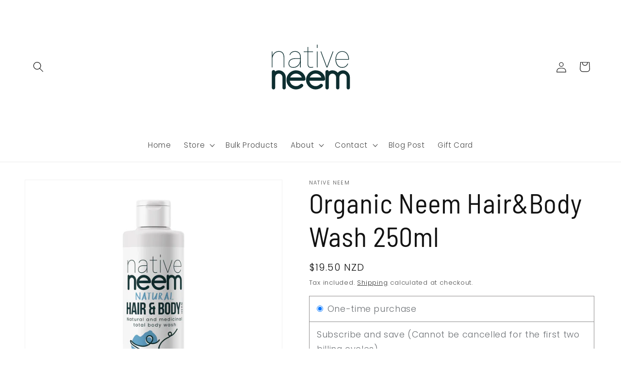

--- FILE ---
content_type: image/svg+xml
request_url: https://www.nativeneem.com/cdn/shop/files/nativeneem_logo.svg?v=1713917344&width=260
body_size: 782
content:
<svg xml:space="preserve" style="enable-background:new 0 0 600 600;" viewBox="0 0 600 600" y="0px" x="0px" xmlns:xlink="http://www.w3.org/1999/xlink" xmlns="http://www.w3.org/2000/svg" id="Layer_1" version="1.1">
<style type="text/css">
	.st0{fill:#0D2E30;}
</style>
<g>
	<g>
		<path d="M175.5,302.9h-3.1v-46c0-15.2-5.3-28.6-22.9-28.6c-15.9,0-25.9,11-29.7,25.6c-0.3,1.4-0.9,3.3-0.9,4.7v44.3
			h-3.1v-76.2h3.1v19.9c5.3-12.9,16.5-21.5,30.6-21.5c19.3,0,26.1,14.6,26.1,31.7V302.9z" class="st0"></path>
		<path d="M253.4,302.9h-3.1v-22.3c-4.4,15.1-17.3,23.9-32,23.9c-12.9,0-22.9-6.8-22.9-20.4c0-18.8,16.6-25.1,32.8-25.1
			h22.1v-8c0-13.7-9.9-22.6-23.2-22.6c-12.7,0-19.9,5-24.3,15.5l-2.8-1.3c4.9-11.8,13.2-17.4,27.2-17.4c15.1,0,26.4,10.4,26.4,25.8
			V302.9z M250.3,262.1h-22.1c-14.3,0-29.7,5-29.7,22c0,11.9,8.6,17.3,19.8,17.3c17.7,0,32-15.5,32-33V262.1z" class="st0"></path>
		<path d="M312.9,302.9c-3.5,0.9-7.2,1.6-11,1.6c-11.9,0-16-7.7-16-18.7v-55.9h-18.2v-3.1h18.2v-21.2h3.1v21.2H312v3.1
			H289v55.9c0,9.3,2.8,15.5,13,15.5c3.5,0,6.8-0.6,10.2-1.6L312.9,302.9z" class="st0"></path>
		<path d="M333.5,210.1h-3.1v-15.5h3.1V210.1z M333.5,302.9h-3.1v-76.2h3.1V302.9z" class="st0"></path>
		<path d="M409,226.8l-28.3,76.2h-4.6l-28.4-76.2h3.3l27.3,73.2l27.3-73.2H409z" class="st0"></path>
		<path d="M483.1,265.9h-61.4c0.5,17.9,9,35.5,29.2,35.5c11.9,0,20.7-6.3,25.4-17.3l3,1.3
			c-5.2,12.1-15.2,19.2-28.4,19.2c-22.8,0-32.3-19.5-32.3-39.7c0-20.1,9.6-39.6,32.3-39.6c22.5,0,32.2,19.5,32.2,39.6V265.9z
			 M480,263.2c-0.5-17.7-9.1-34.9-29.1-34.9c-20.1,0-28.7,17-29.2,34.9H480z" class="st0"></path>
	</g>
	<g>
		<path d="M131.6,322c5.5-3.5,11.5-5.3,17.8-5.3c4.5,0,8.7,0.9,12.7,2.6c4,1.7,7.5,4.1,10.5,7.1c3,3,5.4,6.5,7.1,10.5
			s2.6,8.2,2.6,12.7v50.3c0,2.1-0.8,3.9-2.3,5.5c-1.5,1.5-3.4,2.3-5.5,2.3c-2.2,0-4.1-0.8-5.7-2.3c-1.5-1.5-2.3-3.4-2.3-5.5v-50.3
			c0-2.4-0.4-4.6-1.3-6.6c-0.9-2.1-2.1-3.9-3.7-5.5c-1.6-1.6-3.4-2.8-5.5-3.7c-2.1-0.9-4.3-1.3-6.6-1.3c-2.4,0-4.6,0.4-6.7,1.3
			c-2.1,0.9-3.9,2.1-5.5,3.7c-1.5,1.6-2.7,3.4-3.6,5.5c-0.9,2.1-1.3,4.3-1.3,6.6c0,0.4-0.1,0.9-0.4,1.6v48.8c0,2.1-0.8,3.9-2.3,5.5
			c-1.5,1.5-3.4,2.3-5.5,2.3c-2.2,0-4.1-0.8-5.7-2.3c-1.5-1.5-2.3-3.4-2.3-5.5v-76.5c0-2.2,0.8-4.1,2.3-5.7s3.4-2.3,5.7-2.3
			C128.4,315.4,130.9,317.6,131.6,322z" class="st0"></path>
		<path d="M268.4,366.3h-66.9c0.5,3.7,1.6,7,3.3,10.2c1.7,3.1,3.9,5.8,6.5,8.1c2.7,2.3,5.7,4.1,9,5.4
			c3.4,1.3,6.9,1.9,10.7,1.9c2.2,0,4.3-0.2,6.1-0.5c1.8-0.4,3.5-0.9,5.1-1.7c1.6-0.8,3.2-1.7,4.8-2.8c1.6-1.1,3.3-2.4,5.2-3.8
			c0.7-0.6,1.4-1.1,2.2-1.5c0.8-0.4,1.8-0.6,3.1-0.6c2.2,0,4.1,0.8,5.7,2.3c1.5,1.5,2.3,3.4,2.3,5.5c0,1.3-0.2,2.4-0.7,3.2
			c-0.5,0.8-1,1.6-1.6,2.3c-1.9,2.1-4.1,4-6.6,5.7c-2.5,1.7-5.2,3.1-8.1,4.2c-2.9,1.1-5.8,2-8.8,2.6c-3,0.6-5.9,0.9-8.6,0.9
			c-6.2,0-12.1-1.2-17.7-3.6c-5.5-2.4-10.4-5.7-14.5-9.8c-4.1-4.1-7.4-8.9-9.8-14.4c-2.4-5.5-3.6-11.3-3.6-17.6
			c0-6.2,1.2-12.1,3.6-17.7c2.4-5.5,5.7-10.4,9.8-14.5c4.1-4.1,8.9-7.4,14.5-9.8c5.5-2.4,11.4-3.6,17.7-3.6c6,0,11.7,1,17,3
			c5.3,2,10,4.9,14.1,8.6c4.1,3.7,7.4,8.1,9.9,13.2c2.5,5.1,3.9,10.7,4.2,16.9c0.1,2.4-0.6,4.3-2.2,5.7
			C272.4,365.6,270.5,366.3,268.4,366.3z M231,332.4c-6.1,0-11.7,1.7-16.6,5c-4.9,3.4-8.6,7.7-11,13.2h54.9
			c-2.2-5.5-5.9-10-10.9-13.2C242.5,334,237,332.4,231,332.4z" class="st0"></path>
		<path d="M361.8,366.3h-66.9c0.5,3.7,1.6,7,3.3,10.2c1.7,3.1,3.9,5.8,6.5,8.1c2.7,2.3,5.7,4.1,9,5.4
			c3.4,1.3,6.9,1.9,10.7,1.9c2.2,0,4.3-0.2,6.1-0.5c1.8-0.4,3.5-0.9,5.1-1.7c1.6-0.8,3.2-1.7,4.8-2.8c1.6-1.1,3.3-2.4,5.2-3.8
			c0.7-0.6,1.4-1.1,2.2-1.5c0.8-0.4,1.8-0.6,3.1-0.6c2.2,0,4.1,0.8,5.7,2.3c1.5,1.5,2.3,3.4,2.3,5.5c0,1.3-0.2,2.4-0.7,3.2
			c-0.5,0.8-1,1.6-1.6,2.3c-1.9,2.1-4.1,4-6.6,5.7c-2.5,1.7-5.2,3.1-8.1,4.2c-2.9,1.1-5.8,2-8.8,2.6c-3,0.6-5.9,0.9-8.6,0.9
			c-6.2,0-12.1-1.2-17.7-3.6c-5.5-2.4-10.4-5.7-14.5-9.8c-4.1-4.1-7.4-8.9-9.8-14.4c-2.4-5.5-3.6-11.3-3.6-17.6
			c0-6.2,1.2-12.1,3.6-17.7c2.4-5.5,5.7-10.4,9.8-14.5c4.1-4.1,8.9-7.4,14.5-9.8c5.5-2.4,11.4-3.6,17.7-3.6c6,0,11.7,1,17,3
			c5.3,2,10,4.9,14.1,8.6c4.1,3.7,7.4,8.1,9.9,13.2c2.5,5.1,3.9,10.7,4.2,16.9c0.1,2.4-0.6,4.3-2.2,5.7
			C365.7,365.6,363.9,366.3,361.8,366.3z M324.3,332.4c-6.1,0-11.7,1.7-16.6,5c-4.9,3.4-8.6,7.7-11,13.2h54.9
			c-2.2-5.5-5.9-10-10.9-13.2C335.8,334,330.3,332.4,324.3,332.4z" class="st0"></path>
		<path d="M386.7,322c5.5-3.5,11.5-5.3,17.8-5.3c4.9,0,9.6,1,14,3.1c4.4,2.1,8.1,4.9,11.1,8.6c3.1-3.7,6.8-6.5,11.1-8.6
			c4.4-2.1,8.9-3.1,13.8-3.1c4.6,0,8.9,0.9,12.8,2.6c3.9,1.7,7.4,4.1,10.4,7.1c3,3,5.4,6.5,7.1,10.5c1.7,4,2.6,8.2,2.6,12.7v50.3
			c0,2.1-0.8,3.9-2.3,5.5c-1.5,1.5-3.4,2.3-5.5,2.3s-3.9-0.8-5.5-2.3c-1.5-1.5-2.3-3.4-2.3-5.5v-50.3c0-2.4-0.4-4.6-1.3-6.6
			c-0.9-2.1-2.1-3.9-3.7-5.5c-1.6-1.6-3.4-2.8-5.6-3.7c-2.1-0.9-4.4-1.3-6.7-1.3c-2.4,0-4.6,0.4-6.6,1.3c-2.1,0.9-3.9,2.1-5.5,3.7
			c-1.6,1.6-2.8,3.4-3.7,5.5c-0.9,2.1-1.3,4.3-1.3,6.6v50.3c0,2.1-0.8,3.9-2.3,5.5c-1.5,1.5-3.4,2.3-5.5,2.3c-2.2,0-4.1-0.8-5.7-2.3
			c-1.5-1.5-2.3-3.4-2.3-5.5v-50.3c0-2.4-0.4-4.6-1.3-6.6c-0.9-2.1-2.1-3.9-3.7-5.5c-1.6-1.6-3.4-2.8-5.5-3.7
			c-2.1-0.9-4.3-1.3-6.6-1.3c-2.4,0-4.6,0.4-6.7,1.3c-2.1,0.9-3.9,2.1-5.5,3.7c-1.5,1.6-2.7,3.4-3.6,5.5c-0.9,2.1-1.3,4.3-1.3,6.6
			c0,0.4-0.1,0.9-0.4,1.6v48.8c0,2.1-0.8,3.9-2.3,5.5c-1.5,1.5-3.4,2.3-5.5,2.3c-2.2,0-4.1-0.8-5.7-2.3c-1.5-1.5-2.3-3.4-2.3-5.5
			v-76.5c0-2.2,0.8-4.1,2.3-5.7s3.4-2.3,5.7-2.3C383.5,315.4,385.9,317.6,386.7,322z" class="st0"></path>
	</g>
</g>
</svg>
